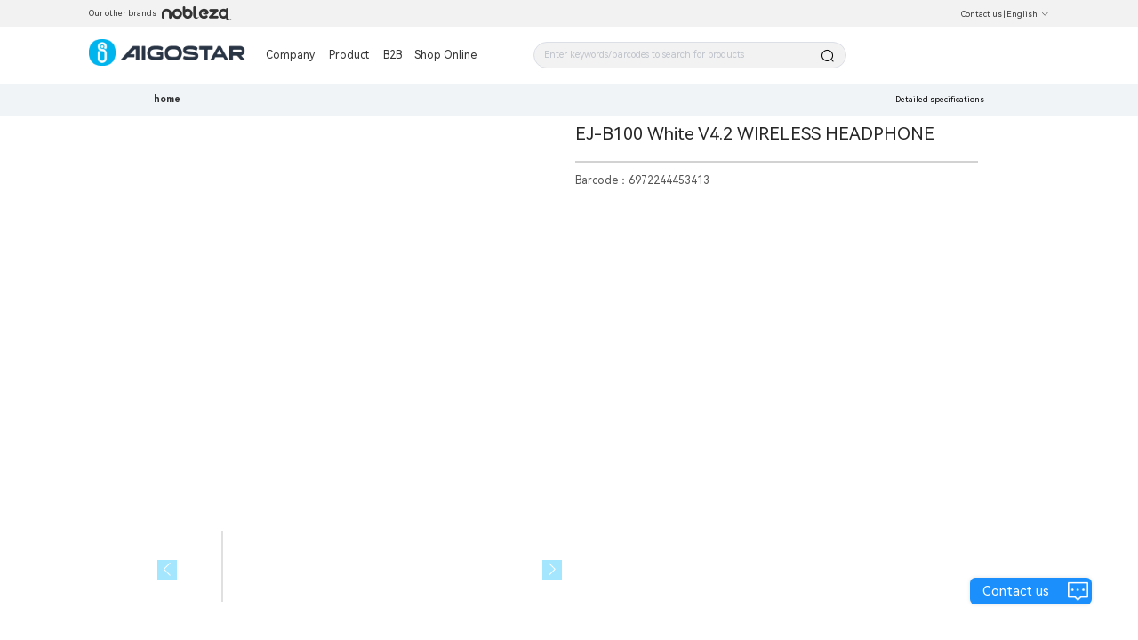

--- FILE ---
content_type: text/javascript; charset=utf-8
request_url: https://aigo-ow.oss-accelerate.aliyuncs.com/assets/cc259c1.js
body_size: 10753
content:
(window.webpackJsonp=window.webpackJsonp||[]).push([[13],{22:function(t,e){!function(e){"use strict";var n,r=Object.prototype,o=r.hasOwnProperty,i="function"==typeof Symbol?Symbol:{},a=i.iterator||"@@iterator",c=i.asyncIterator||"@@asyncIterator",u=i.toStringTag||"@@toStringTag",s="object"==typeof t,l=e.regeneratorRuntime;if(l)s&&(t.exports=l);else{(l=e.regeneratorRuntime=s?t.exports:{}).wrap=T;var f="suspendedStart",h="suspendedYield",p="executing",d="completed",m={},y={};y[a]=function(){return this};var v=Object.getPrototypeOf,g=v&&v(v(P([])));g&&g!==r&&o.call(g,a)&&(y=g);var w=x.prototype=L.prototype=Object.create(y);E.prototype=w.constructor=x,x.constructor=E,x[u]=E.displayName="GeneratorFunction",l.isGeneratorFunction=function(t){var e="function"==typeof t&&t.constructor;return!!e&&(e===E||"GeneratorFunction"===(e.displayName||e.name))},l.mark=function(t){return Object.setPrototypeOf?Object.setPrototypeOf(t,x):(t.__proto__=x,u in t||(t[u]="GeneratorFunction")),t.prototype=Object.create(w),t},l.awrap=function(t){return{__await:t}},_(I.prototype),I.prototype[c]=function(){return this},l.AsyncIterator=I,l.async=function(t,e,n,r){var o=new I(T(t,e,n,r));return l.isGeneratorFunction(e)?o:o.next().then((function(t){return t.done?t.value:o.next()}))},_(w),w[u]="Generator",w[a]=function(){return this},w.toString=function(){return"[object Generator]"},l.keys=function(t){var e=[];for(var n in t)e.push(n);return e.reverse(),function n(){for(;e.length;){var r=e.pop();if(r in t)return n.value=r,n.done=!1,n}return n.done=!0,n}},l.values=P,F.prototype={constructor:F,reset:function(t){if(this.prev=0,this.next=0,this.sent=this._sent=n,this.done=!1,this.delegate=null,this.method="next",this.arg=n,this.tryEntries.forEach(j),!t)for(var e in this)"t"===e.charAt(0)&&o.call(this,e)&&!isNaN(+e.slice(1))&&(this[e]=n)},stop:function(){this.done=!0;var t=this.tryEntries[0].completion;if("throw"===t.type)throw t.arg;return this.rval},dispatchException:function(t){if(this.done)throw t;var e=this;function r(r,o){return c.type="throw",c.arg=t,e.next=r,o&&(e.method="next",e.arg=n),!!o}for(var i=this.tryEntries.length-1;i>=0;--i){var a=this.tryEntries[i],c=a.completion;if("root"===a.tryLoc)return r("end");if(a.tryLoc<=this.prev){var u=o.call(a,"catchLoc"),s=o.call(a,"finallyLoc");if(u&&s){if(this.prev<a.catchLoc)return r(a.catchLoc,!0);if(this.prev<a.finallyLoc)return r(a.finallyLoc)}else if(u){if(this.prev<a.catchLoc)return r(a.catchLoc,!0)}else{if(!s)throw new Error("try statement without catch or finally");if(this.prev<a.finallyLoc)return r(a.finallyLoc)}}}},abrupt:function(t,e){for(var n=this.tryEntries.length-1;n>=0;--n){var r=this.tryEntries[n];if(r.tryLoc<=this.prev&&o.call(r,"finallyLoc")&&this.prev<r.finallyLoc){var i=r;break}}i&&("break"===t||"continue"===t)&&i.tryLoc<=e&&e<=i.finallyLoc&&(i=null);var a=i?i.completion:{};return a.type=t,a.arg=e,i?(this.method="next",this.next=i.finallyLoc,m):this.complete(a)},complete:function(t,e){if("throw"===t.type)throw t.arg;return"break"===t.type||"continue"===t.type?this.next=t.arg:"return"===t.type?(this.rval=this.arg=t.arg,this.method="return",this.next="end"):"normal"===t.type&&e&&(this.next=e),m},finish:function(t){for(var e=this.tryEntries.length-1;e>=0;--e){var n=this.tryEntries[e];if(n.finallyLoc===t)return this.complete(n.completion,n.afterLoc),j(n),m}},catch:function(t){for(var e=this.tryEntries.length-1;e>=0;--e){var n=this.tryEntries[e];if(n.tryLoc===t){var r=n.completion;if("throw"===r.type){var o=r.arg;j(n)}return o}}throw new Error("illegal catch attempt")},delegateYield:function(t,e,r){return this.delegate={iterator:P(t),resultName:e,nextLoc:r},"next"===this.method&&(this.arg=n),m}}}function T(t,e,n,r){var o=e&&e.prototype instanceof L?e:L,i=Object.create(o.prototype),a=new F(r||[]);return i._invoke=function(t,e,n){var r=f;return function(o,i){if(r===p)throw new Error("Generator is already running");if(r===d){if("throw"===o)throw i;return G()}for(n.method=o,n.arg=i;;){var a=n.delegate;if(a){var c=k(a,n);if(c){if(c===m)continue;return c}}if("next"===n.method)n.sent=n._sent=n.arg;else if("throw"===n.method){if(r===f)throw r=d,n.arg;n.dispatchException(n.arg)}else"return"===n.method&&n.abrupt("return",n.arg);r=p;var u=b(t,e,n);if("normal"===u.type){if(r=n.done?d:h,u.arg===m)continue;return{value:u.arg,done:n.done}}"throw"===u.type&&(r=d,n.method="throw",n.arg=u.arg)}}}(t,n,a),i}function b(t,e,n){try{return{type:"normal",arg:t.call(e,n)}}catch(t){return{type:"throw",arg:t}}}function L(){}function E(){}function x(){}function _(t){["next","throw","return"].forEach((function(e){t[e]=function(t){return this._invoke(e,t)}}))}function I(t){function e(n,r,i,a){var c=b(t[n],t,r);if("throw"!==c.type){var u=c.arg,s=u.value;return s&&"object"==typeof s&&o.call(s,"__await")?Promise.resolve(s.__await).then((function(t){e("next",t,i,a)}),(function(t){e("throw",t,i,a)})):Promise.resolve(s).then((function(t){u.value=t,i(u)}),a)}a(c.arg)}var n;this._invoke=function(t,r){function o(){return new Promise((function(n,o){e(t,r,n,o)}))}return n=n?n.then(o,o):o()}}function k(t,e){var r=t.iterator[e.method];if(r===n){if(e.delegate=null,"throw"===e.method){if(t.iterator.return&&(e.method="return",e.arg=n,k(t,e),"throw"===e.method))return m;e.method="throw",e.arg=new TypeError("The iterator does not provide a 'throw' method")}return m}var o=b(r,t.iterator,e.arg);if("throw"===o.type)return e.method="throw",e.arg=o.arg,e.delegate=null,m;var i=o.arg;return i?i.done?(e[t.resultName]=i.value,e.next=t.nextLoc,"return"!==e.method&&(e.method="next",e.arg=n),e.delegate=null,m):i:(e.method="throw",e.arg=new TypeError("iterator result is not an object"),e.delegate=null,m)}function O(t){var e={tryLoc:t[0]};1 in t&&(e.catchLoc=t[1]),2 in t&&(e.finallyLoc=t[2],e.afterLoc=t[3]),this.tryEntries.push(e)}function j(t){var e=t.completion||{};e.type="normal",delete e.arg,t.completion=e}function F(t){this.tryEntries=[{tryLoc:"root"}],t.forEach(O,this),this.reset(!0)}function P(t){if(t){var e=t[a];if(e)return e.call(t);if("function"==typeof t.next)return t;if(!isNaN(t.length)){var r=-1,i=function e(){for(;++r<t.length;)if(o.call(t,r))return e.value=t[r],e.done=!1,e;return e.value=n,e.done=!0,e};return i.next=i}}return{next:G}}function G(){return{value:n,done:!0}}}(function(){return this}()||Function("return this")())},282:function(t,e){var n,r,o=t.exports={};function i(){throw new Error("setTimeout has not been defined")}function a(){throw new Error("clearTimeout has not been defined")}function c(t){if(n===setTimeout)return setTimeout(t,0);if((n===i||!n)&&setTimeout)return n=setTimeout,setTimeout(t,0);try{return n(t,0)}catch(e){try{return n.call(null,t,0)}catch(e){return n.call(this,t,0)}}}!function(){try{n="function"==typeof setTimeout?setTimeout:i}catch(t){n=i}try{r="function"==typeof clearTimeout?clearTimeout:a}catch(t){r=a}}();var u,s=[],l=!1,f=-1;function h(){l&&u&&(l=!1,u.length?s=u.concat(s):f=-1,s.length&&p())}function p(){if(!l){var t=c(h);l=!0;for(var e=s.length;e;){for(u=s,s=[];++f<e;)u&&u[f].run();f=-1,e=s.length}u=null,l=!1,function(t){if(r===clearTimeout)return clearTimeout(t);if((r===a||!r)&&clearTimeout)return r=clearTimeout,clearTimeout(t);try{r(t)}catch(e){try{return r.call(null,t)}catch(e){return r.call(this,t)}}}(t)}}function d(t,e){this.fun=t,this.array=e}function m(){}o.nextTick=function(t){var e=new Array(arguments.length-1);if(arguments.length>1)for(var n=1;n<arguments.length;n++)e[n-1]=arguments[n];s.push(new d(t,e)),1!==s.length||l||c(p)},d.prototype.run=function(){this.fun.apply(null,this.array)},o.title="browser",o.browser=!0,o.env={},o.argv=[],o.version="",o.versions={},o.on=m,o.addListener=m,o.once=m,o.off=m,o.removeListener=m,o.removeAllListeners=m,o.emit=m,o.prependListener=m,o.prependOnceListener=m,o.listeners=function(t){return[]},o.binding=function(t){throw new Error("process.binding is not supported")},o.cwd=function(){return"/"},o.chdir=function(t){throw new Error("process.chdir is not supported")},o.umask=function(){return 0}},467:function(t,e,n){(function(t){var r=void 0!==t&&t||"undefined"!=typeof self&&self||window,o=Function.prototype.apply;function i(t,e){this._id=t,this._clearFn=e}e.setTimeout=function(){return new i(o.call(setTimeout,r,arguments),clearTimeout)},e.setInterval=function(){return new i(o.call(setInterval,r,arguments),clearInterval)},e.clearTimeout=e.clearInterval=function(t){t&&t.close()},i.prototype.unref=i.prototype.ref=function(){},i.prototype.close=function(){this._clearFn.call(r,this._id)},e.enroll=function(t,e){clearTimeout(t._idleTimeoutId),t._idleTimeout=e},e.unenroll=function(t){clearTimeout(t._idleTimeoutId),t._idleTimeout=-1},e._unrefActive=e.active=function(t){clearTimeout(t._idleTimeoutId);var e=t._idleTimeout;e>=0&&(t._idleTimeoutId=setTimeout((function(){t._onTimeout&&t._onTimeout()}),e))},n(468),e.setImmediate="undefined"!=typeof self&&self.setImmediate||void 0!==t&&t.setImmediate||this&&this.setImmediate,e.clearImmediate="undefined"!=typeof self&&self.clearImmediate||void 0!==t&&t.clearImmediate||this&&this.clearImmediate}).call(this,n(57))},468:function(t,e,n){(function(t,e){!function(t,n){"use strict";if(!t.setImmediate){var r,o,i,a,c,u=1,s={},l=!1,f=t.document,h=Object.getPrototypeOf&&Object.getPrototypeOf(t);h=h&&h.setTimeout?h:t,"[object process]"==={}.toString.call(t.process)?r=function(t){e.nextTick((function(){d(t)}))}:!function(){if(t.postMessage&&!t.importScripts){var e=!0,n=t.onmessage;return t.onmessage=function(){e=!1},t.postMessage("","*"),t.onmessage=n,e}}()?t.MessageChannel?((i=new MessageChannel).port1.onmessage=function(t){d(t.data)},r=function(t){i.port2.postMessage(t)}):f&&"onreadystatechange"in f.createElement("script")?(o=f.documentElement,r=function(t){var e=f.createElement("script");e.onreadystatechange=function(){d(t),e.onreadystatechange=null,o.removeChild(e),e=null},o.appendChild(e)}):r=function(t){setTimeout(d,0,t)}:(a="setImmediate$"+Math.random()+"$",c=function(e){e.source===t&&"string"==typeof e.data&&0===e.data.indexOf(a)&&d(+e.data.slice(a.length))},t.addEventListener?t.addEventListener("message",c,!1):t.attachEvent("onmessage",c),r=function(e){t.postMessage(a+e,"*")}),h.setImmediate=function(t){"function"!=typeof t&&(t=new Function(""+t));for(var e=new Array(arguments.length-1),n=0;n<e.length;n++)e[n]=arguments[n+1];var o={callback:t,args:e};return s[u]=o,r(u),u++},h.clearImmediate=p}function p(t){delete s[t]}function d(t){if(l)setTimeout(d,0,t);else{var e=s[t];if(e){l=!0;try{!function(t){var e=t.callback,n=t.args;switch(n.length){case 0:e();break;case 1:e(n[0]);break;case 2:e(n[0],n[1]);break;case 3:e(n[0],n[1],n[2]);break;default:e.apply(void 0,n)}}(e)}finally{p(t),l=!1}}}}}("undefined"==typeof self?void 0===t?this:t:self)}).call(this,n(57),n(282))}}]);